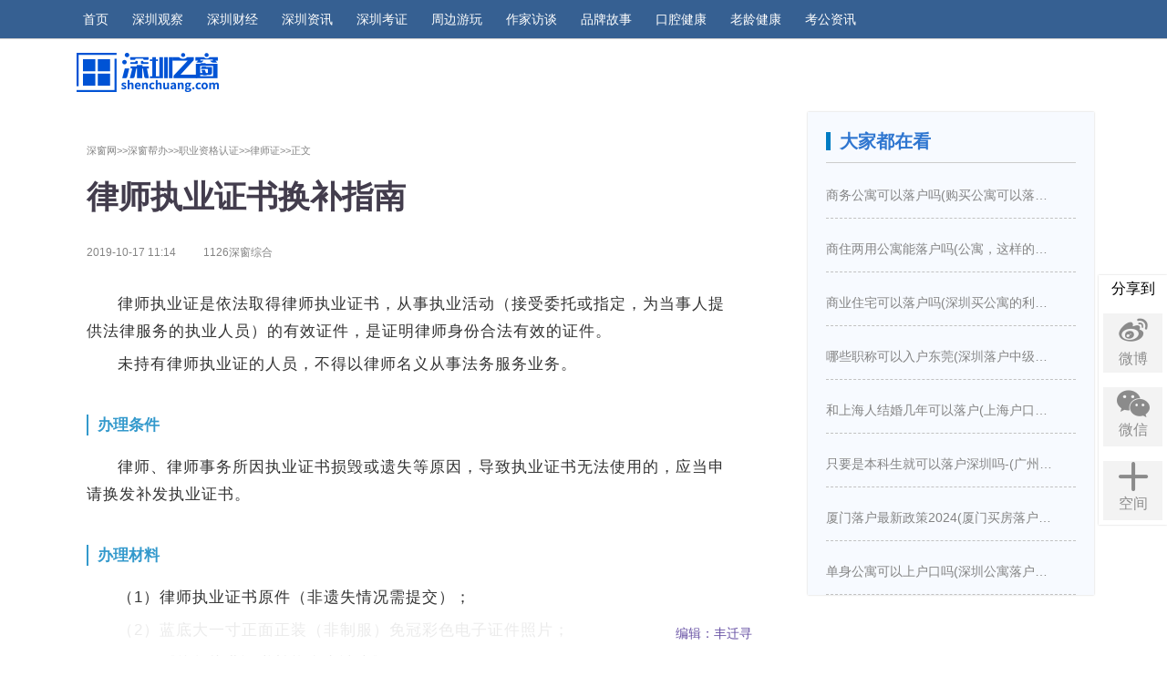

--- FILE ---
content_type: text/html
request_url: https://banshi.shenchuang.com/1509940.shtml
body_size: 10089
content:
<!DOCTYPE html>
<html>

<head>
  <meta charset="UTF-8">
  <title>律师执业证书换补指南_深圳之窗</title>
  <meta name="keywords" content="律师证 律师执业证书换补指南" />
  <meta name="description" content="律师执业证是依法取得律师执业证书，从事执业活动的有效证件，是证明律师身份合法有效的证件。办理流程1、申请：登陆“广东省政务服务网”的“深圳市司法局网上服务窗口”，在线填报相关信息提交网上预审。审核：深圳市司法局自受理之日起6个工作日内予以审核。审批：审核结束后5个工作日内予以审批，作出是否准予许可的决定。.律师执业证书换补指南" />
  
    <meta name="360-site-verification" content="54370643555ac544fae4e028bcb371f5" />
    <meta name="viewport" content="width=device-width, user-scalable=no">
    <meta name="apple-mobile-web-app-capable" content="yes">
    <meta http-equiv="X-UA-Compatible" content="IE=Edge,chrome=1">
    <meta name="renderer" content="webkit">
    <meta content="always" name="referrer">
    <meta name="applicable-device" content="pc,mobile">
    <meta name="apple-mobile-web-app-status-bar-style" content="black">
    <link rel="stylesheet" href="//mat1.shenchuang.com/index/2018/css/swiper.min.css">
    <link rel="stylesheet" href="//mat1.shenchuang.com/index/2018/css/iconfont.css?t=2018062602">
        <link rel="stylesheet" href="//mat1.shenchuang.com/index/2018/css/articledetail.css?t=2018062602">
    <link rel="stylesheet" href="//mat1.shenchuang.com/index/2018/css/index_1.css?t=2018062602">
    <link rel="stylesheet" href="//mat1.shenchuang.com/index/2018/css/jquery.mcustomscrollbar.min.css">
	<script src="//mat1.shenchuang.com/index/2018/js/jquery.js"></script>
    <script src="//mat1.shenchuang.com/index/2018/js/swiper.min.js"></script>
    <script src="//mat1.shenchuang.com/index/2018/js/index.js"></script>
    <script src="//mat1.shenchuang.com/index/2018/js/jquery.mcustomscrollbar.concat.min.js"></script>
	<script src="//mat1.shenchuang.com/templates/default/js/jquery.cookie.js"></script>
    <script src="//mat1.shenchuang.com/index/2018/js/user.js"></script>
    
  <link rel="stylesheet" href="//mat1.shenchuang.com/index/2018/css/articledetail.css?t=2018062602">
  <link rel="stylesheet" href="//mat1.shenchuang.com/index/2018/css/index_1.css?t=2018062602">
  <link rel="stylesheet" href="//mat1.shenchuang.com/index/2018/css/iconfont8.css?t=2018062602">

  <link rel="stylesheet" href="//mat1.shenchuang.com/index/2018/aliIconfonts/iconfont.css" />
  <link rel="stylesheet" href="//mat1.shenchuang.com/index/2018/css/aside.css" />
  <script src="//mat1.shenchuang.com/index/2018/js/jquery-3.7.1.min.js"></script>
  <script src="//mat1.shenchuang.com/index/2018/js/aside.js"></script>

  <script type="text/javascript">
    function isMobile() {
      if ((navigator.userAgent.match(/(phone|pad|pod|iPhone|iPod|ios|iPad|Android|Mobile|BlackBerry|IEMobile|MQQBrowser|JUC|Fennec|wOSBrowser|BrowserNG|WebOS|Symbian|Windows Phone)/i)))
        return true;
      else
        return false;
    }
    var url = document.location.toString();
    var arrUrl = url.split("//");
    var index = arrUrl[1].indexOf("/");
    var domainpath = arrUrl[1].substring(0, index);

    var reg = RegExp(/m.shenchuang/);
    if (!domainpath.match(reg)) {
      var reid = /(\d{7}.shtml)/;
      var relUrl = reid.exec(arrUrl[1]);
      var urlMobile = "https://m.shenchuang.com/show/" + relUrl[0];
      if (isMobile() !== false)
        window.location.href = urlMobile;
    }             
  </script>
  <script>
    var contentid = { cms: articlemodel.id };
    var contentmodel = {
      thumbpic: 'https://img1.shenchuang.com/2019/1017/e4821ad2923827df7050ce29fa53fc0d.png'
    }
  </script>
  <script type="text/javascript" src="//mat1.shenchuang.com/index/2018/js/qrcode.min.js"></script>
  <style>
    #content ul {
      display: none;
    }

    .iconfont {
      font-size: 25px;
      color: #8b8b8b;
    }
  </style>

  <script>
    var _hmt = _hmt || [];
    (function () {
      var hm = document.createElement("script");
      hm.src = "https://hm.baidu.com/hm.js?ecff19a0d32606846fadc81d41ebb31b";
      var s = document.getElementsByTagName("script")[0];
      s.parentNode.insertBefore(hm, s);
    })();
  </script>

</head>

<body>
  <header class="pccont">
        <div class="header-top">
            <div class="logo-wrap">
                <a href="//www.shenchuang.com" title="深圳之窗">
                    <div class="item-logo">
                        <img src="//mat1.shenchuang.com/index/2018/images/logo-1.png" alt="">
                    </div>
                </a>
            </div>
            <div class="items-type-wrap fl">
                <ul class="item-menu-list">
                    <li class="index_flag">
                        <a href="//www.shenchuang.com">首页</a>
                    </li>
                        <li>
                        <a href="https://city.shenchuang.com/cb.shtml" target="_blank" rel="nofollow">深圳观察</a>
                    </li>    
                    <li>
                        <a href="https://www.shenchuang.com/caijingindex.shtml" target="_blank" rel="nofollow">深圳财经</a>
                    </li>
                    <li>
                        <a href="//city.shenchuang.com" target="_blank" rel="nofollow">深圳资讯</a>
                    </li>
                   <li>
                        <a href="https://m.shenchuang.com/scnews/" target="_blank" rel="nofollow">深圳考证</a>
                    </li>
                                              <li>
                        <a href="https://travel.shenchuang.com/" target="_blank" rel="nofollow">周边游玩</a>
                    </li>    
                                              <li>
                        <a href="https://digi.shenchuang.com/zuojiads.shtml" target="_blank" rel="nofollow">作家访谈</a>
                    </li>    
                                                <li>
                        <a href="https://city.shenchuang.com/ppgs.shtml" target="_blank" rel="nofollow">品牌故事</a>
                    </li>    
                       <li>
                        <a href="https://www.shenchuang.com/mouth_home.shtml" target="_blank" rel="nofollow">口腔健康</a>
                    </li>    
       
                      <li>
                        <a href="https://digi.shenchuang.com/olderlist-18.shtml" target="_blank" rel="nofollow">老龄健康</a>
                    </li>    
                      <li>
                        <a href="https://www.gwy.com/" target="_blank" rel="nofollow">考公资讯</a>
                    </li>    
                 
                </ul>
            </div>
             <!-- <div class="items-action-wrap fr">
                <ul class="item-action clearfix">
                
                <li class="header_ewm" v-show="list.length" style="margin-left: 10px;margin-right: 10px;">
                        <i class="iconfont icon-wechat" style="font-size: 20px; color:#ffffff"></i>
                        <span style="color: #ffffff; font-size: 13.5px;">官方微信</span>
                        <div class="ewm_box">
                            <img class="special_arr" src="//mat1.shenchuang.com/index/2018/images/weixin.jpg" alt="" style="width:101px;height:100px">
                            <div class=" ewm_bottom" v-for="item in list">
                                <p>关注微信号</p>
                            </div>
                        </div>
                    </li>
                    <li>
                        <a href="javascript:void(0);" class="item-search"   style=" font-size: 13.5px;">搜索</a>
                    </li>
<li class="header_ewm" style="margin-left: 0px;margin-right: 0px;">
                            <a href="https://jinshuju.net/f/PBjQEA" target="_blank" ><img class="special_arr" src="https://img1.shenchuang.com/2021/0723/a41ca9c2bca8e7195ec94c687655b8aa.png" alt="" style="width:136px;height:45px"></a>
                    </li> 
                </ul>
            </div> -->
        </div>
    </header>
    
        <link rel="stylesheet" href="https://www.shenchuang.com/css/index_1.css">

    <style>
    .wrapW {
    padding-top: 50px !important;
}
    </style>
    
  

  <div class="article-wrap wrapW">
    <!-- 中原地产 -->
 <div style="margin-bottom:10px" class="ny-ad">
<div style="float:left;margin-top: 6px;margin-right: 60px;"><a href="//www.shenchuang.com" title="深圳之窗" style="width: 100%;">
                        <img src="//mat1.shenchuang.com/index/2018/images/lol.png" alt="">
</a>

</div>	<a href="https://mp.weixin.qq.com/s/Jwx8TcFDETTqfbTsCjXrIw"  target="_blank">
                        <!-- <img src="https://img1.shenchuang.com/2023/0602/8ede8c8c26be525a656052f5a0356a10.jpg" alt=""> -->
</a>

<script type="text/javascript" src="https://www.shenchuang.com/ad/4a8f607a00fcdf460ca645cfc8d528dd/20180527/4.js"></script>
        </div>
         <div style="margin-bottom:10px" class="ny-ad2">
<script type="text/javascript" src="https://www.shenchuang.com/ad/ba7b4f7a966540544ba97b93d9166018/20180716/13.js"></script>
        </div>

    <div class="article-deatil-left">

      <!--内容详情-->
      <div class="article-body-wrap">
        
        <!-- 固定弹窗 -->
        <div class="aside-advertisement">
        </div>

        <div class="article-title-wrap">
          <div class="article-break">
            <a href="http://localhost:5000" class="current_link">深窗网&gt;&gt;</a><a href="https://banshi.shenchuang.com/index1.shtml">深窗帮办&gt;&gt;</a><a href="https://banshi.shenchuang.com/zhiyzge/index.shtml">职业资格认证&gt;&gt;</a><a href="https://banshi.shenchuang.com/lowerz.shtml">律师证&gt;&gt;</a>正文
          </div>
          <div class="article-title-and-type">
            <h1 class="title"><strong>律师执业证书换补指南</strong></h1>
          </div>
          <div class="article-date">
            <span>2019-10-17 11:14</span>
          </div>
          <!--<div class="article-author">编辑：丰迁寻</div>-->
          <div class="article-author">1126深窗综合
          </div>
          
            
        </div>
        <div class="article-content-wrap">
          <!----  
                            <div class="article-note">
                                <p id="note">
                                    <strong style="color: #433d4d;">摘要：</strong>律师执业证是依法取得律师执业证书，从事执业活动的有效证件，是证明律师身份合法有效的证件。办理流程1、申请：登陆“广东省政务服务网”的“深圳市司法局网上服务窗口”，在线填报相关信息提交网上预审。审核：深圳市司法局自受理之日起6个工作日内予以审核。审批：审核结束后5个工作日内予以审批，作出是否准予许可的决定。</p>
                            </div>
                    --->

          <div class="article-content">
            <div class="mixin-article-v3 default">
              <div class="text" id="article-content-html">
                <p>律师执业证是依法取得律师执业证书，从事执业活动（接受委托或指定，为当事人提供法律服务的执业人员）的有效证件，是证明律师身份合法有效的证件。</p><p>未持有律师执业证的人员，不得以律师名义从事法务服务业务。</p><h1 label="标题居左" style="padding: 0px 0px 0px 10px; margin: 40px 0px 20px; border-left: 2px solid rgb(51, 153, 204); color: rgb(51, 153, 204); font-weight: bold;">办理条件</h1><p>律师、律师事务所因执业证书损毁或遗失等原因，导致执业证书无法使用的，应当申请换发补发执业证书。</p><h1 label="标题居左" style="padding: 0px 0px 0px 10px; margin: 40px 0px 20px; border-left: 2px solid rgb(51, 153, 204); color: rgb(51, 153, 204); font-weight: bold;">办理材料</h1><p>（1）律师执业证书原件（非遗失情况需提交）；</p><p>（2）蓝底大一寸正面正装（非制服）免冠彩色电子证件照片；&nbsp;</p><p>（3）《律师执业证书补换发申请表》；&nbsp;</p><p>（4）预受理通知书(或网上预审核通过的手机短信凭证）；</p><p>（5）补发还需提交在省级以上报刊或发证机关指定的网站上刊登的遗失声明；</p><p>（6）属被盗被抢的提交公安机关的报案回执，属被盗被抢以外原因的提交律所的申明。</p><h1 label="标题居左" style="padding: 0px 0px 0px 10px; margin: 40px 0px 20px; border-left: 2px solid rgb(51, 153, 204); color: rgb(51, 153, 204); font-weight: bold;">办理流程</h1><p>1、申请：登陆“广东省政务服务网”的“<a href="   " target="_blank">深圳市司法局网上服务窗口</a>”，在线填报相关信息提交网上预审。</p><p>2、受理：深圳市司法局收到网上申请材料当场或5个工作日内，对申请材料齐全、符合法定形式的，予以受理；对申请材料不齐全或不符合法定形式的，一次告知申请人需要补正的全部内容；对申请事项明显不符合法定条件或者申请人拒绝补正、无法补正有关材料的，不予受理。</p><p>3、审核：深圳市司法局自受理之日起6个工作日内予以审核。</p><p>4、审批：审核结束后5个工作日内予以审批，作出是否准予许可的决定。</p><p>5、办结：符合许可条件的， 5个工作日内制作证件；不符合许可条件的，作出不予许可决定书。相关办理结果在广东省司法厅网站公告。</p><p>6、送达：经办人员对书面材料进行审查，并处理电子信息材料和生成相应办理结果。申请人可随时登陆广东省政务服务网省司法厅窗口查询办理进度和办理结果。</p><p>7、根据《广东省人民政府关于将一批省级行政职权事项调整由广州、深圳两市实施的决定》（广东省人民政府令第241号），已将涉及广州、深圳市业务的省级行政职权委托广州、深圳市司法局实施。</p><h1 label="标题居左" style="padding: 0px 0px 0px 10px; margin: 40px 0px 20px; border-left: 2px solid rgb(51, 153, 204); color: rgb(51, 153, 204); font-weight: bold;">办理时限</h1><p>16个工作日<br/></p><h1 label="标题居左" style="padding: 0px 0px 0px 10px; margin: 40px 0px 20px; border-left: 2px solid rgb(51, 153, 204); color: rgb(51, 153, 204); font-weight: bold;">办理费用</h1><p>不收费</p><h1 label="标题居左" style="padding: 0px 0px 0px 10px; margin: 40px 0px 20px; border-left: 2px solid rgb(51, 153, 204); color: rgb(51, 153, 204); font-weight: bold;">办理地点</h1><p><strong>深圳市司法局律师机构及人员预审窗口</strong></p><p>办理地点：深圳市福田区市民中心行政服务大厅西厅综合窗口</p><p>办公电话：0755-88127587</p><p>办公时间：星期一至星期五（正常工作日）：上午9点-12点，下午2点-5点45（法定节假日除外）。</p><p>位置指引：地铁：二号蛇口线 市民中心站、四号线龙华线 市民中心站<br/>公交： 38路 60路 107路 123路 234路 236路 398路 e28路 k578左环 m262路 m390路 n9路市民中心站或71路;235路;374路;b613路;e18路市民中心西站</p><p><br/></p><p>扫描下方二维码或微信搜索关注<span style="color: rgb(255, 0, 0);">【深圳之窗】</span>公众号，后台回复关键词【律师】可获取律师报考指南、律师执业注册等等办事攻略。</p><p style="text-align:center"><img src="https://img1.shenchuang.com/2019/1021/b432c0732241b41b0875ba199b57f5bc.png" title="律师证.png" alt="律师证.png" width="300" height="520" border="0" vspace="0" style="width: 300px; height: 520px;"/></p>
              </div>
              
            </div>
            <!--公众号导流-->
               <div class="generalize">
                            
                            <p style="margin:0px 10px ">
                                <span style="color: #ff6600;">
                                    <strong>深圳之窗</strong>
                                </span>
                                <span style="color: #000000;">微信公众号一大波便民功能上线啦！扫面下方二维码，关注后在微信对话框中回复</span>“
                                <span style="color: #ff6600;">
                                    <strong>摇号</strong>
                                </span>”
                                <span style="color: #000000;">即可实时获取申请最新结果；回复“</span>
                                <strong>
                                    <span style="color: #ff6600;">电费</span>
                                </strong>”
                                <span style="color: #000000;">即可在线查询用电信息以及缴费！</span>
                            </p>
                            <p style="text-align: center;">
                                    <img src="http://mat1.shenchuang.com/index/2018/images/wx-szzc.jpg" border="0" alt="qrcode_for_gh_04f6adc5f733_430" />
                                    <!-- <img src="http://www.shenchuang.com/shq.png" border="0" style="text-indent: 2em;max-width: 62%"/> -->
                                </p>
                        </div>
                         <style>
                            .generalize{
                                display: none
                            }
                            @media (max-width: 768px){
                                .generalize{
                                display: block
                            } 
                            }
                        
                        </style>

            <!--文章详情底部显示分享和评论-->
            <div class="detail-bar" id="detail-bar">
              <div class="clearfix detail-share" style="border-bottom: 1px solid #c2c2c2;">
                <div class="fr">
                  
                    
                  <a href="javascript:void(0);" class="author-head"><span
                          class="author-name">编辑：丰迁寻</span></a>
                  
                </div>

              </div>
            </div>

            <div class="sharenews">
              分享到
              <ul>
                <li><a class="social-share-icon a_share_weibo" target="_blank" href="">
                    <i class="iconfont icon-weibo" style="font-size: 36px;  "></i>
                    <p>微博</p>
                  </a></li>
                <li>
                  <a class=" a_share_weixin" href="javascript:;">
                    <i class="iconfont icon-wechat" style="font-size: 36px;"></i>
                    <p>微信</p>
                    <div class="wechat-qrcode">
                      <h4>微信扫一扫：分享</h4>
                      <div class="qrcode">
                        <img src="">
                      </div>
                      <div class="help">
                        <p>打开微信"扫一扫", </p>
                        <p>打开网页后点击屏幕</p>
                        <p>右上角"分享"按钮</p>
                      </div>
                    </div>
                  </a>
                </li>
                <li><a class="social-share-icon a_share_qzone" data-type="qzone" target="_blank" href="">
                    <i class="iconfont icon-zoom" style="font-size: 36px;  "></i>
                    <p>空间</p>
                  </a></li>
              </ul>
            </div>

            <!-- 移动端点击分享 -->
            <link rel="stylesheet" href="//mat1.shenchuang.com/index/2018/css/share.min.css">
            <div>

              <div class="am-share">
                <h3 class="am-share-title">分享到</h3>

                <ul class="am-share-sns">
                  <li class="row">
                    <div id="share-2" class="share-component  social-sh">
                      <a class="social-share-icon icon-qzone a_share_qzone" target="_blank"></a>
                      <a class="social-share-icon icon-qq a_share_qq" target="_blank"></a>
                      <a class="social-share-icon icon-weibo a_share_weibo" target="_blank"></a>
                      <a onClick="tick()" class="social-share-icon icon-wechat" href="javascript:;" tabindex="-1">
                      </a>
                    </div>
                  </li>

                </ul>

                <div class="am-share-footer">
                  <button class="share_btn">取消</button>
                </div>
              </div>

              <div style="text-align:center;margin:50px 0; font:normal 14px/24px 'MicroSoft YaHei';">

              </div>
              <script type="text/javascript">
                function toshare() {
                  $(".am-share").addClass("am-modal-active");
                  $("body").append('<div class="sharebg sharebg-active"></div>');
                  $(".sharebg-active,.share_btn").click(function () {
                    setTimeout(function () {
                      $(".am-share").removeClass("am-modal-active");
                      $(".sharebg-active").remove();
                    }, 100);
                  })
                }
              </script>
              <script type="text/javascript">
                function tick() {
                  $(".am-share").removeClass("am-modal-active");
                  setTimeout(function () {
                    $(".sharebg-active").remove();
                  }, 300);
                  var sharebg = is_weixn() ? 'wx-sharebg' : 'liu-sharebg';
                  if ($("." + sharebg).length > 0) {
                    $("." + sharebg).addClass("liu-sharebg-active");
                    $(".am-share").removeClass("am-modal-active");
                    $(".sharebg-active").removeClass("sharebg-active");
                  } else {
                    $("body").append('<div class="' + sharebg + '"></div>');
                    $("." + sharebg).addClass("liu-sharebg-active");
                    $(".am-share").removeClass("am-modal-active");
                    $(".sharebg-active").removeClass("sharebg-active");
                  }
                  $("." + sharebg).click(function () {
                    $(this).remove();
                  })
                }
              </script>

            </div>



            <script>
              $(function () {
                //当点击跳转链接后，回到页面顶部位置
                $(".go-top").click(function () {
                  //$('body,html').animate({scrollTop:0},1000);
                  if ($('html').scrollTop()) {
                    $('html').animate({
                      scrollTop: 0
                    }, 200);
                    return false;
                  }
                  $('body').animate({
                    scrollTop: 0
                  }, 200);
                  return false;
                });
              });
            </script>
            <script type="text/javascript">
              $(window).scroll(function () {
                return 0 != $("#detail-bar").length && void ($("#detail-bar").offset().top - $(
                  document).scrollTop() < $(window).height() ? $(".detail-share").css({
                    position: "relative",
                    marginBottom: 30,
                    background: "none",
                    borderTop: "none",
                    boxSizing: 'border-box'

                  }) : $(".detail-share").css({
                    position: "fixed",
                    bottom: 0,
                    marginBottom: 0,
                    background: "rgba(255,255,255,0.9)",
                    borderTop: "1px solid #dadada",
                    zIndex: 9000
                  }))
              });

              $(".share_box_new").hover(function () {
                $(this).find("img").toggle();
              })
            </script>
            <div class="yd-ad2" style="margin: 20px 0;">
               <img src="https://mat1.shenchuang.com/index/2018/images/guangzhu.jpg" alt="">
              
              <!-- 
                -->

            </div>
            <!--相关文章-->
            <div class="interested-article">
              <div class="article-module-bt">
                <h2>相关推荐</h2>
                <span></span>
              </div>
              <div class="interested-article-list">
                
                
                
                  
                    <a href="https://banshi.shenchuang.com/1604384.shtml" target="_blank">
                      
                      
                        
                          
                            
                          
                            
                              
                            
                          
                            
                          
                            
                          
                        
                      
                      <i></i>
                      <h2>深圳2020年国家统一法律职业资格考试合格人员(2021年应届本科毕业生)法律职业资格证书领取方式</h2> <span>2021-08-23</span>
                    </a>
                  
                    <a href="https://banshi.shenchuang.com/1604383.shtml" target="_blank">
                      
                      
                        
                          
                            
                          
                            
                              
                            
                          
                            
                          
                            
                          
                        
                      
                      <i></i>
                      <h2>深圳2020年国家统一法律职业资格考试合格人员(2021年应届本科毕业生)法律职业资格证书颁发时间及地点</h2> <span>2021-08-23</span>
                    </a>
                  
                    <a href="https://banshi.shenchuang.com/1604382.shtml" target="_blank">
                      
                      
                        
                          
                            
                          
                            
                              
                            
                          
                            
                          
                            
                          
                        
                      
                      <i></i>
                      <h2>深圳2020年国家统一法律职业资格考试合格人员(2021年应届本科毕业生)法律职业资格证书颁发详情</h2> <span>2021-08-23</span>
                    </a>
                  
                    <a href="https://banshi.shenchuang.com/1596083.shtml" target="_blank">
                      
                      
                      <i></i>
                      <h2>2021年全日制应届本科毕业生等申请授予法律职业资格相关事宜</h2> <span>2021-06-17</span>
                    </a>
                  
                    <a href="https://banshi.shenchuang.com/1586872.shtml" target="_blank">
                      
                      
                        
                          
                            
                          
                            
                              
                            
                          
                            
                          
                            
                          
                        
                      
                      <i></i>
                      <h2>深圳2020年国家统一法律职业资格考试合格人员法律职业资格证书领取方式</h2> <span>2021-04-20</span>
                    </a>
                  
                    <a href="https://banshi.shenchuang.com/1586871.shtml" target="_blank">
                      
                      
                        
                          
                            
                          
                            
                              
                            
                          
                            
                          
                            
                          
                        
                      
                      <i></i>
                      <h2>深圳2020年国家统一法律职业资格考试合格人员法律职业资格证书颁发时间及地点</h2> <span>2021-04-20</span>
                    </a>
                  
                  

              </div>

            </div>
            <!-- 移动端相关文章 -->

            
                        <!-- 移动端广告 -->
                        <div class="yd-ad1">
                         
                            </div>
          
            <!-- 移动端广告 -->
            <div class="yd-ad2">
              <script src="//www.shenchuang.com/ad/ba8d65d4b9b11db2adb8523377a51930/20180605/7.js"></script>
            </div>

            <!--评论 -->
            <!-- <div class="pinglun recommended" id="comment_container">
                            <div class="hd">
                                <div>
                                    <span class="com-tit">窗花有话说</span>
                                    <span class="tie-info">
                                        共 <b class="comments_counts">0</b> 人参与评论
                                    </span>
                                </div>
                            </div>
                            <div class="ps">
                                <p>网友评论仅供其表达个人看法，并不表明深窗立场。</p>
                            </div>
                            <div class="m-main">
                                <div class="textarea-wrapper">
                                    <textarea id="comment_content" placeholder="请登录后参与评论..."></textarea>
                                    <div class="user">
                                        <button type="button" id="btn_savecomment" title="请登录后参与评论" style="padding:2px 5px;">
                                        提交评论
                                        </button>
                                        <div class="current-user">
                                            <span class="img" style="background: url(//mat1.shenchuang.com/index/2018/images/logo.png) center center / 100% no-repeat rgb(241, 241, 241);" id="comment_user_ava"></span>
                                            <a href="" class="name login_a">登录</a>
                                            <span>后参与讨论</span>
                                        </div>
                                    </div>
                                </div>
                            </div>
                        </div>

                        <div class="pl-yl">
                            <ul id="commentlist">
                                
                            </ul>
                        </div> -->
          </div>
        </div>
      </div>

      <script>
        $(function () {
          $('.link_url').html(this.location.href);
        })
      </script>
      <!--发表评论及最新评论-->
      <style>
        html.hidden {
          height: 100%;
          overflow: hidden;
        }

        html.hidden body {
          height: 100%;
        }
      </style>


    </div>


    <div class="right_module">

      <div class="right-side-bar">


        <div class="right-item">
          <div class="right-Bt">
            <span class="fl fl_bt special_logo">
              <!--<i class="iconfont icon-tuijian" style="font-size: 20px;"></i>-->
              大家都在看</span>
          </div>
          <ul  class="ad-article">
   <li class="clearfix">
        <a href="https://digi.shenchuang.com/2024/0319/1648807.shtml" target="_blank" title="商务公寓可以落户吗(购买公寓可以落户吗)" rel="nofollow">商务公寓可以落户吗(购买公寓可以落户吗)</a>
    </li>
   <li class="clearfix">
        <a href="https://digi.shenchuang.com/2024/0319/1648806.shtml" target="_blank" title="商住两用公寓能落户吗(公寓，这样的房子买下来能落户口吗)" rel="nofollow">商住两用公寓能落户吗(公寓，这样的房子买下来能落户口吗)</a>
    </li>
   <li class="clearfix">
        <a href="https://digi.shenchuang.com/2024/0319/1648805.shtml" target="_blank" title="商业住宅可以落户吗(深圳买公寓的利弊是什么深圳买房新政策是怎么样的)" rel="nofollow">商业住宅可以落户吗(深圳买公寓的利弊是什么深圳买房新政策是怎么样的)</a>
    </li>
   <li class="clearfix">
        <a href="https://digi.shenchuang.com/2024/0319/1648804.shtml" target="_blank" title="哪些职称可以入户东莞(深圳落户中级职称有哪些)" rel="nofollow">哪些职称可以入户东莞(深圳落户中级职称有哪些)</a>
    </li>
   <li class="clearfix">
        <a href="https://digi.shenchuang.com/2024/0319/1648803.shtml" target="_blank" title="和上海人结婚几年可以落户(上海户口结婚几年之后可以迁入)" rel="nofollow">和上海人结婚几年可以落户(上海户口结婚几年之后可以迁入)</a>
    </li>
   <li class="clearfix">
        <a href="https://digi.shenchuang.com/2024/0319/1648802.shtml" target="_blank" title="只要是本科生就可以落户深圳吗-(广州入户需要什么条件)" rel="nofollow">只要是本科生就可以落户深圳吗-(广州入户需要什么条件)</a>
    </li>
   <li class="clearfix">
        <a href="https://digi.shenchuang.com/2024/0319/1648801.shtml" target="_blank" title="厦门落户最新政策2024(厦门买房落户条件是什么)" rel="nofollow">厦门落户最新政策2024(厦门买房落户条件是什么)</a>
    </li>
   <li class="clearfix">
        <a href="https://digi.shenchuang.com/2024/0319/1648800.shtml" target="_blank" title="单身公寓可以上户口吗(深圳公寓落户口新政策)" rel="nofollow">单身公寓可以上户口吗(深圳公寓落户口新政策)</a>
    </li>
</ul>
          
        </div>
      </div>


      <!-- <div class="right-ad">
<div class="right-ad-list">
<script type="text/javascript" src="https://www.shenchuang.com/ad/ba7b4f7a966540544ba97b93d9166018/20180716/13.js "></script>

</div>
</div>-->
      
      <script type="text/javascript">
        function change(navid, conid) {
          var nav = document.getElementById(navid);
          var navlist = nav.getElementsByTagName("li");
          var con = document.getElementById(conid);
          var conlist = con.getElementsByTagName("ul");
          for (i = 0; i < navlist.length; i++) {
            navlist[i].onclick = function (i) {
              return function () {
                for (m = 0; m < conlist.length; m++) {
                  navlist[m].className = "";
                  conlist[m].style.display = "none";
                }
                this.className = "current";
                conlist[i].style.display = "block";
              }
            }(i);
          }
        };
        change("ranking_list", "content"); //调用函数方法
      </script>


    </div>

  </div>
     <!-- 评论区移动端广告 -->
                        <div>
                             <script src="https://www.shenchuang.com/ad/9a9a457f604dbeb684a497c3ed47a2d4/20180821/15.js"></script>
                        </div>
<style>
.footer_news{width:100%; overflow:hidden;  background-color:#e6e6e6; margin-top: 35px;  border-top: 1px solid #dddddd;}
.footer_news p{text-align:center;color:#333333;font-size: 12px;}
.footer_news ul{width:381px; margin:20px auto;overflow: hidden;}
.footer_news ul li{float:left; margin-right:35px;}
.footer_news ul li a{color:#333333;font-size: 12px;}
</style>
		<div class="footer_news">
        <div style="width: 1120px;
margin: 0 auto;">
					<ul>
							<li><a href="https://www.shenchuang.com/about/">关于我们</a></li>
							<li><a href="https://jinshuju.net/f/wZQgJg">加入我们</a></li>
							<li><a href="https://www.shenchuang.com/coper/">商务合作</a></li>
							<li><a href="https://www.shenchuang.com/emp/">免责声明</a></li>
							<li style="margin-right:0;"><a href="https://www.shenchuang.com/link/">友情链接</a></li>
					</ul>
		<p>© 1995~2025 深圳之窗传媒有限公司 | <a href="http://beian.miit.gov.cn/" target="_blank" style="color: #333333;">粤ICP备11067328号</a></p>
        </div>
        <p style=" width: 13px; margin: 20px auto;">
        <script id="ebsgovicon" src="https://szcert.ebs.org.cn/govicons.js?id=8ee0aa07-d322-4e90-9169-0e0b68bda940&width=100&height=105&type=1" type="text/javascript" charset="utf-8"></script>
      </p>
		</div>
  
  <script type="text/javascript">

    $(window).scroll(function () {
      var rightH = $('.right-side-bar').height();
      var t = $(".right-side-bar").offset().top;
      var cH = $(document).height(); //整個頁面高度
      var h = $(this).scrollTop(); //获得滚动条距top的高度
      var fH = $('footer').height();
      //            console.log(h);
      var wH = $(window).height();
      var hH = cH - (h + wH);
      //            console.log(`${hH} -> ${fH}`);
      if (h > rightH && hH > fH) {
        $(".hots").addClass('fixed');
      } else {
        $(".hots").removeClass('fixed');
      }
    });
  </script>
  <script src="//mat1.shenchuang.com/index/2018/js/article.js"></script>

  
  
  
<script type="text/javascript" src="https://mat1.shenchuang.com/tongji2023.js"></script>

<script type="text/javascript" src="//res2.wx.qq.com/open/js/jweixin-1.6.0.js"></script>
<script type="text/javascript" src="//mat1.shenchuang.com/weixinshare20200525.js?t=20200525"></script>
<script type="text/javascript" >
$(document).on('click', '#article-content-html img',function(event) {
			var imgArray = [];
			var curImageSrc = $(this).attr('src');
			console.log(curImageSrc)
			var oParent = $(this).parent();
			if (curImageSrc && !oParent.attr('href')) {
				$('#article-content-html img').each(function(index, el) {
					var itemSrc = $(this).attr('src');
					imgArray.push(itemSrc);
				});
				console.log(imgArray)
				wx.previewImage({
					current: curImageSrc,
					urls: imgArray
				});
			}
		});
</script>
</body>

</html>


--- FILE ---
content_type: text/css
request_url: https://mat1.shenchuang.com/index/2018/aliIconfonts/iconfont.css
body_size: 1049
content:
@font-face {
  font-family: "iconfont"; /* Project id 4349159 */
  src: url('iconfont.woff2?t=1704440567588') format('woff2'),
       url('iconfont.woff?t=1704440567588') format('woff'),
       url('iconfont.ttf?t=1704440567588') format('truetype');
}

.iconfont {
  font-family: "iconfont" !important;
  font-size: 16px;
  font-style: normal;
  -webkit-font-smoothing: antialiased;
  -moz-osx-font-smoothing: grayscale;
}

.icon-question:before {
  content: "\e60b";
}

.icon-tushu:before {
  content: "\e603";
}

.icon-zhengshu-copy:before {
  content: "\e641";
}

.icon-list-1-copy:before {
  content: "\e605";
}

.icon-renzhengshibai:before {
  content: "\e711";
}

.icon-book:before {
  content: "\e608";
}

.icon-youyi:before {
  content: "\e6f1";
}

.icon-labagonggaoxiaoxi:before {
  content: "\e611";
}

.icon-point:before {
  content: "\e612";
}

.icon-shuangyinhao:before {
  content: "\e65c";
}

.icon-IE:before {
  content: "\e87a";
}

.icon-ziliaoshenhe:before {
  content: "\e68f";
}

.icon-jifenshangcheng-jifenicon:before {
  content: "\e614";
}

.icon-guojiarenkou:before {
  content: "\e66c";
}

.icon-anpai:before {
  content: "\e8f2";
}

.icon-ticket_integral:before {
  content: "\e61c";
}

.icon-anniuicondaochu-peizhi-copy-copy-copy:before {
  content: "\e604";
}

.icon-zaixiandengji:before {
  content: "\e616";
}

.icon-renwen:before {
  content: "\e809";
}

.icon-icon_xinyong_xianxing_jijin-:before {
  content: "\e61f";
}

.icon-icon_xinyong_xianxing_jijin-1:before {
  content: "\e635";
}

.icon-naozhong:before {
  content: "\e66f";
}

.icon-jiangzhuang:before {
  content: "\e6ee";
}

.icon-zhifeiji:before {
  content: "\e606";
}

.icon-pintu:before {
  content: "\e6c1";
}

.icon-jisu:before {
  content: "\e6cb";
}

.icon-manage-circuit:before {
  content: "\e864";
}

.icon-computer:before {
  content: "\e925";
}

.icon-zhengque:before {
  content: "\e8a1";
}

.icon-zuoyoujiantou:before {
  content: "\e615";
}

.icon-yonghuguanli:before {
  content: "\e695";
}

.icon-zhiyu:before {
  content: "\e712";
}

.icon-star:before {
  content: "\e618";
}

.icon-yuyueguahao:before {
  content: "\e693";
}

.icon-qiandai:before {
  content: "\e619";
}

.icon-xunhuan:before {
  content: "\e60d";
}

.icon-more:before {
  content: "\e602";
}

.icon-qr-code:before {
  content: "\e863";
}

.icon-top:before {
  content: "\e67f";
}

.icon-zhonglei:before {
  content: "\e60c";
}

.icon-lingxing:before {
  content: "\e668";
}

.icon-jineng:before {
  content: "\e61a";
}

.icon-shizhong:before {
  content: "\e74f";
}

.icon-Oval:before {
  content: "\e613";
}

.icon-tiaojianchaxun:before {
  content: "\e60e";
}

.icon-naiping:before {
  content: "\e600";
}

.icon-jingji:before {
  content: "\e65e";
}

.icon-xiangmuguanli:before {
  content: "\e610";
}

.icon-chayishi:before {
  content: "\e67e";
}

.icon-edu-line:before {
  content: "\e63a";
}

.icon-jiajiao:before {
  content: "\e658";
}

.icon-airudiantubiaohuizhi-zhuanqu_xinlizixun:before {
  content: "\e69a";
}

.icon-qita-gonggongyingyangshi:before {
  content: "\e647";
}

.icon-xinmeitiyunying:before {
  content: "\e665";
}

.icon-renliziyuan:before {
  content: "\e6fc";
}

.icon-ruhumen:before {
  content: "\e6f2";
}

.icon-shehuigongzuo:before {
  content: "\e701";
}

.icon-add:before {
  content: "\e601";
}

.icon-minus:before {
  content: "\e67a";
}

.icon-wechat:before {
  content: "\e640";
}

.icon-home:before {
  content: "\e7c6";
}

.icon-right:before {
  content: "\e60f";
}

.icon-left:before {
  content: "\e626";
}

.icon-icon_menu:before {
  content: "\e644";
}

.icon-HOT:before {
  content: "\e624";
}

.icon-close-circle-fill:before {
  content: "\e844";
}

.icon-phone:before {
  content: "\e725";
}

.icon-user:before {
  content: "\e7ae";
}

.icon-list_list:before {
  content: "\e61e";
}

.icon-kefu:before {
  content: "\e60a";
}

.icon-message:before {
  content: "\e617";
}

.icon-benyuexinzhuce:before {
  content: "\e83c";
}



--- FILE ---
content_type: text/css
request_url: https://mat1.shenchuang.com/index/2018/css/aside.css
body_size: 1568
content:
* {
  padding: 0;
  margin: 0;
}
/* 考证广告侧边栏 */
@media screen and (max-width: 1920px) {
  /* 插入 DOM 元素节点 */
  .aside-advertisement .container {
    position: fixed;
    top: 123px;
    right: 6.5%;
    padding: 20px 5px 5px;
    width: auto;
    height: auto;
    max-width: 250px;
    box-sizing: border-box;
    background-color: #366092;
    z-index: 9999;
    /* 标题列表 */
    /* 二维码弹窗 */
  }
  .aside-advertisement .container::before {
    position: absolute;
    content: '';
    display: inline-block;
    width: 110px;
    height: 150px;
    top: 0;
    right: -110px;
    background: url('//mat1.shenchuang.com/index/2018/images/qr-Robot.gif');
  }
  .aside-advertisement .container ul {
    position: relative;
    top: 0;
    left: 0;
    list-style: none;
  }
  .aside-advertisement .container ul li {
    box-sizing: border-box;
    width: 100%;
    height: 40px;
    text-align: center;
    transition: all 0.5s;
    color: #fff;
    user-select: none;
  }
  .aside-advertisement .container ul li .iconfont {
    display: inline-block;
    margin-right: 10px;
    width: 30px;
    height: 30px;
    font-size: 20px;
    line-height: 40px;
    color: #fff;
  }
  .aside-advertisement .container ul li .desc {
    padding: 0 10px;
    font-size: 18px;
    line-height: 40px;
  }
  .aside-advertisement .container ul li:nth-child(1) {
    margin-bottom: 5px;
    font-weight: bold;
    border-radius: 20px;
    font-size: 22px;
    line-height: 40px;
    color: #f10000;
    background: #ffe682;
    transition: all 0.5s;
  }
  .aside-advertisement .container ul li:nth-child(1):hover {
    color: #f10000;
    background: #ffe682;
    transform: translateY(-10px);
  }
  .aside-advertisement .container ul li:nth-child(5) {
    cursor: pointer;
  }
  .aside-advertisement .container ul li:nth-child(5):hover .desc {
    text-decoration: underline;
    text-decoration-thickness: 2px;
    text-underline-offset: 5px;
  }
  .aside-advertisement .container ul li:hover {
    color: #366092;
    background-color: #fff;
  }
  .aside-advertisement .container ul li:hover .iconfont {
    color: #366092;
  }
  .aside-advertisement .container .information {
    visibility: hidden;
    position: absolute;
    top: 450px;
    left: -120%;
    padding: 10px;
    width: 230px;
    height: 250px;
    border-radius: 15px;
    border: 1px solid #ccc;
    box-sizing: border-box;
    text-align: center;
    background: url(//mat1.shenchuang.com/index/2018/images/qrcode-bj.jpg) 100% no-repeat;
    transition: all 1s;
    opacity: 0;
  }
  .aside-advertisement .container .information .close {
    visibility: hidden;
    display: none;
    position: absolute;
    top: -10px;
    left: -10px;
    display: inline-block;
    width: 20px;
    height: 20px;
    border-radius: 10px;
    background: #ccc;
    color: #fff;
    font-size: 18px;
    line-height: 20px;
    text-align: center;
    transform: rotateZ(45deg);
    transition: all 1s;
  }
  .aside-advertisement .container .information .close .iconfont {
    font-size: 18px;
    color: #fff;
  }
  .aside-advertisement .container .information .close:hover {
    transform: rotateZ(765deg);
  }
  .aside-advertisement .container .information .title {
    font-size: 12px;
  }
  .aside-advertisement .container .information .title .desc,
  .aside-advertisement .container .information .title .detail {
    display: inline-block;
    width: 100%;
    height: 30px;
    font-size: 18px;
    line-height: 30px;
  }
  .aside-advertisement .container .information .title .detail {
    height: 20px;
    line-height: 20px;
    font-size: 16px;
    color: #f10000;
  }
  .aside-advertisement .container .information .img {
    margin-top: 15px;
  }
  .aside-advertisement .container .information .img img {
    font-size: 12px;
  }
  .aside-advertisement .container .information.active {
    visibility: visible;
    opacity: 1;
    top: 0px;
  }
  /* 文章模板内容 */
  .article-wrap {
    /* 右侧推荐列表广告 */
    /* 分享菜单列表 */
  }
  .article-wrap .right-side-bar {
    /* 右侧推荐列表 */
  }
  .article-wrap .right-side-bar .aside-adver-img {
    padding: 20px;
    box-sizing: border-box;
    margin-bottom: 20px;
    width: 100%;
    height: auto;
    background: #f7faff;
    box-shadow: 0 0 2px 0px #ccc;
  }
  .article-wrap .right-side-bar .aside-adver-img .title {
    position: absolute;
    margin-top: 15px;
    width: 274px;
    padding: 0 20px;
    box-sizing: border-box;
    font-size: 19px;
    color: #fff;
    font-weight: bold;
    text-shadow: 0 0 4px #000;
    user-select: none;
  }
  .article-wrap .right-side-bar .aside-adver-img a {
    display: inline-block;
    width: 100%;
    height: 100%;
  }
  .article-wrap .right-side-bar .aside-adver-img a img {
    width: 100%;
    height: auto;
  }
  .article-wrap .right-side-bar .right-item {
    box-shadow: 0 0 2px 0px #ccc !important;
  }
  .article-wrap .article-content .sharenews {
    left: unset;
    top: unset;
    right: 0;
    bottom: 20%;
    padding: 5px;
    box-shadow: 0 0 2px 0 #ccc;
  }
}
@media screen and (max-width: 1600px) {
  .aside-advertisement .container {
    right: 40px;
    /* 二维码弹窗 */
  }
  .aside-advertisement .container .information {
    top: 400px;
  }
  .aside-advertisement .container .information .close {
    display: none;
  }
  .aside-advertisement .container .information.active {
    top: 0px;
  }
}
@media screen and (max-width: 1366px) {
  .aside-advertisement .container {
    right: 0px;
  }
  .aside-advertisement .container::before {
    transform: rotateY(180deg);
    left: -110px;
    right: unset;
  }
}
